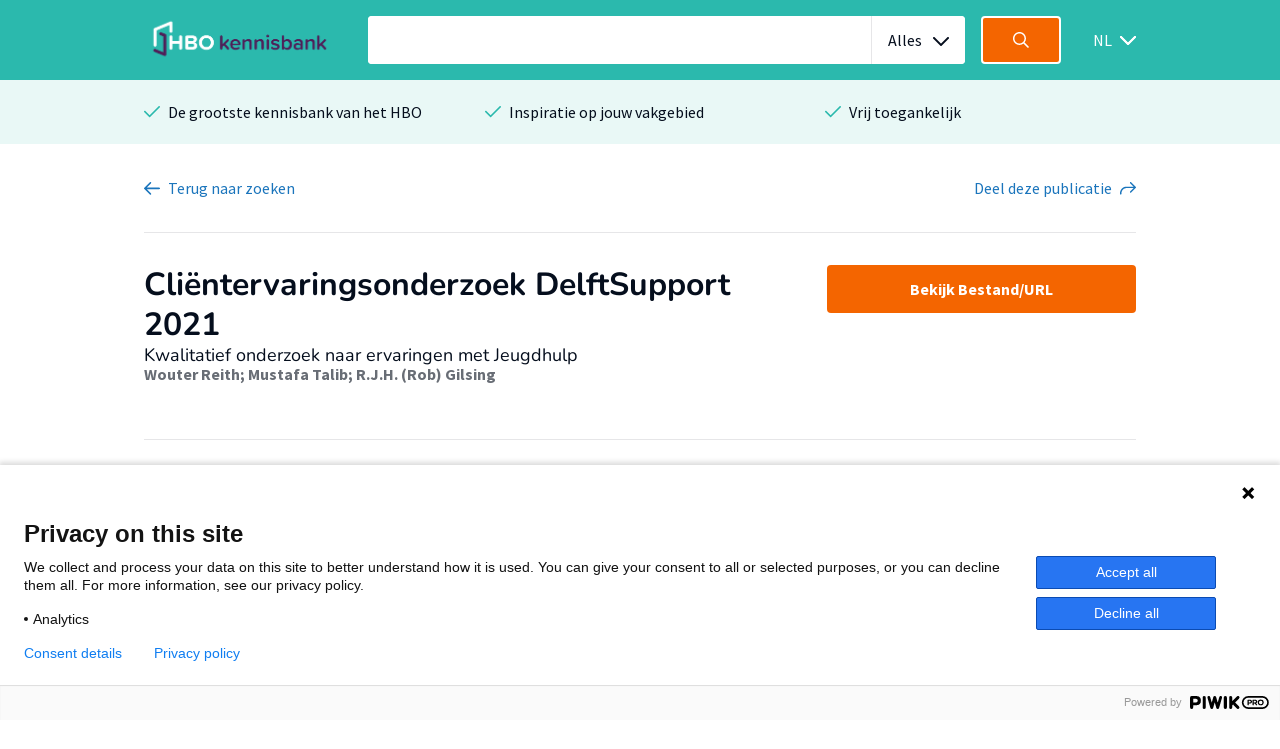

--- FILE ---
content_type: text/html; charset=utf-8
request_url: https://hbo-kennisbank.nl/details/sharekit_hh:oai:surfsharekit.nl:2204e3c5-08c4-4b11-85cc-1aa6a63cfb46
body_size: 6549
content:
<!DOCTYPE html>
<html class="" lang="nl">
    <head>

    <!-- Meta -->
    <meta charset="UTF-8">
    <meta http-equiv="X-UA-Compatible" content="IE=edge,chrome=1">
    <meta name="viewport" content="width=device-width, initial-scale=1">
    <meta content="Reith, Wouter" name="citation_author"></meta><meta content="Talib, Mustafa" name="citation_author"></meta><meta content="Gilsing, R.J.H. (Rob)" name="citation_author"></meta><meta content="Cliëntervaringsonderzoek DelftSupport 2021" name="citation_title"></meta><meta content="foaf:name" name="DC.publisher"></meta><meta content="nl" name="citation_language"></meta><meta content="Gemeenten hebben de wettelijke plicht om onderzoek te doen naar de tevredenheid van gezinnen over de jeugdhulp. In het voorjaar van 2022 heeft het lectoraat Jeugdhulp in Transformatie van De Haagse Hogeschool met medewerking van tweedejaarsstudenten Pedagogiek cliënten van DelftSupport die in 2021 jeugdhulp hebben ontvangen geïnterviewd. Hoewel het kleine aantal interviews niet representatief is voor alle gezinnen en jongeren die hulp hebben ontvangen, zijn deze wel waardevol. Achter elke ervaring zit een verhaal, een gezin, een kind of jongere met een hulpvraag. Op basis van de interviews en de reflectie door het team adviseren we om te investeren in een betere samenwerking met de ketenpartners. Verlies daarbij vooral het gezin niet uit het oog en laat waar mogelijk de regie bij het gezin." name="citation_abstract"></meta><meta content="https://hbo-kennisbank.nl/resolve/haagsehogeschool/[base64].pdf" name="citation_pdf_url"></meta><meta content="2023/05/07" name="citation_publication_date"></meta><meta content="2023/05/07" name="citation_date"></meta><title>Cliëntervaringsonderzoek DelftSupport 2021 - HBO Kennisbank</title><style id="antiClickjack">body{display:none !important;}</style><script type="text/javascript">
if (self === top) {
    var antiClickjack = document.getElementById("antiClickjack");
    antiClickjack.parentNode.removeChild(antiClickjack);
} else {
    top.location = self.location;
}</script><link href="/css/fonts.css?version=12.0.10" rel="stylesheet" type="text/css"></link><link href="/css/global.css?version=12.0.10" rel="stylesheet" type="text/css"></link><link href="/css/hbo.css?version=12.0.10" rel="stylesheet" type="text/css"></link><link href="/css/jquery-ui/jquery-ui.min.css?version=12.0.10" rel="stylesheet" type="text/css"></link><link href="/css/bootstrap-icons/bootstrap-icons.css?version=12.0.10" rel="stylesheet" type="text/css"></link><link href="/img/favicon.ico" rel="icon"></link><link href="https://hbo-kennisbank.nl/details/sharekit_hh:oai:surfsharekit.nl:2204e3c5-08c4-4b11-85cc-1aa6a63cfb46" rel="canonical"></link>
    </head>
    <body class="eupopup"><script type="text/javascript">(function(window, document, dataLayerName, id) { window[dataLayerName]=window[dataLayerName]||[],window[dataLayerName].push({start:(new Date).getTime(),event:"stg.start"});var scripts=document.getElementsByTagName('script')[0],tags=document.createElement('script'); function stgCreateCookie(a,b,c){var d="";if(c){var e=new Date;e.setTime(e.getTime()+24*c*60*60*1e3),d="; expires="+e.toUTCString();f="; SameSite=Strict"}document.cookie=a+"="+b+d+f+"; path=/"} var isStgDebug=(window.location.href.match("stg_debug")||document.cookie.match("stg_debug"))&&!window.location.href.match("stg_disable_debug");stgCreateCookie("stg_debug",isStgDebug?1:"",isStgDebug?14:-1); var qP=[];dataLayerName!=="dataLayer"&&qP.push("data_layer_name="+dataLayerName),isStgDebug&&qP.push("stg_debug");var qPString=qP.length>0?("?"+qP.join("&")):""; tags.async=!0,tags.src="https://surfnl.containers.piwik.pro/"+id+".js"+qPString,scripts.parentNode.insertBefore(tags,scripts); !function(a,n,i){a[n]=a[n]||{};for(var c=0;c<i.length;c++)!function(i){a[n][i]=a[n][i]||{},a[n][i].api=a[n][i].api||function(){var a=[].slice.call(arguments,0);"string"==typeof a[0]&&window[dataLayerName].push({event:n+"."+i+":"+a[0],parameters:[].slice.call(arguments,1)})}}(i[c])}(window,"ppms",["tm","cm"]); })(window, document, 'dataLayer', '9add827f-3771-49be-b9ff-f409680bed94');</script><div id="errorlog"></div><header class="header"><div class="header__inner"><a href="/"><img class="header__logo" src="/img/logo-hbo-kennisbank.png"></img></a><form action="/searchresult" class="search-form" id="search-form" method="get"><div class="search-form__column translatable" data-catalog="header" data-key="placeholder-text"><input class="search-form__field search-form__field--text" name="q" placeholder=" " type="search"><div class="select-wrapper search-form__field--select js-select-resize"><select name="c"><option selected="selected" value="0">Alles</option><option value="10">Bouw &amp; Logistiek</option><option value="5">Economie &amp; Management</option><option value="4">Filosofie &amp; Religie</option><option value="8">Gezondheid</option><option value="2">ICT &amp; Media</option><option value="6">Mens &amp; Maatschappij</option><option value="14">Natuur &amp; Landbouw</option><option value="3">Opvoeding &amp; Onderwijs</option><option value="7">Recht</option><option value="1">Recreatie, Beweging &amp; Sport</option><option value="11">Ruimtelijke ordening &amp; planning</option><option value="12">Taal, Cultuur &amp; Kunsten</option><option value="9">Techniek</option></select><span></span></div><a class="search-form__reset-button icon icon--grey-lighter icon--circle-cross" href="#"></a></div><div class="search-form__column"><button class="search-form__field search-form__field--submit" data-query-arguments="%7B%22has-link%22:%20%5B%22yes%22%5D%7D" href="#"><svg class="icon" height="16" viewbox="0 0 16 16" width="16" xmlns="http://www.w3.org/2000/svg"><path d="M15.6097079,14.5927191 L11.5286292,10.5116404 C12.414382,9.40440449 12.9438202,8 12.9438202,6.47191011 C12.9438202,2.89761798 10.046382,0 6.47191011,0 C2.89761798,0 0,2.89761798 0,6.47191011 C0,10.0462022 2.89761798,12.9438202 6.47191011,12.9438202 C8,12.9438202 9.40440449,12.4142022 10.5116404,11.5284494 L14.5927191,15.6095281 C14.7331236,15.7499326 14.9172135,15.8202247 15.1011236,15.8202247 C15.2852135,15.8202247 15.4693034,15.7499326 15.6097079,15.6095281 C15.8905169,15.3288989 15.8905169,14.8733483 15.6097079,14.5927191 Z M6.47191011,11.505618 C3.69186517,11.505618 1.43820225,9.25195506 1.43820225,6.47191011 C1.43820225,3.69186517 3.69186517,1.43820225 6.47191011,1.43820225 C9.25213483,1.43820225 11.505618,3.69186517 11.505618,6.47191011 C11.505618,9.25195506 9.25213483,11.505618 6.47191011,11.505618 Z" fill="#fff"></path></svg></button></div></form><div class="select-wrapper header__language-toggle"><form action="/lang" class="header__language-toggle select-wrapper" method="get"><select class="submit-on-change" id="lang_toggle" name="lang"><option value="en">EN</option><option selected="selected" value="nl">NL</option></select><span></span></form></div></div></header><div class="usps-bar"><div class="usps-bar__inner"><div class="usps-bar__item"><span class="icon icon--brand-1 icon--check"></span><p class="usps-bar__item__text translatable" data-catalog="usps" data-key="usps1">De grootste kennisbank van het HBO</p></div><div class="usps-bar__item"><span class="icon icon--brand-1 icon--check"></span><p class="usps-bar__item__text translatable" data-catalog="usps" data-key="usps2">Inspiratie op jouw vakgebied</p></div><div class="usps-bar__item"><span class="icon icon--brand-1 icon--check"></span><p class="usps-bar__item__text translatable" data-catalog="usps" data-key="usps3">Vrij toegankelijk</p></div></div></div><div class="modal-holder js-modal-interaction" id="download-modal" style="display:none;"><div class="modal"><div class="modal__header"><span class="modal__header__text translatable" data-catalog="download" data-key="modal-title">Bestanden downloaden</span><a class="icon icon--white icon--cross js-modal-interaction"></a></div><div class="modal__body modal__body-auto" style="height: auto;"><table class="download" style="width: 100%"><thead><tr><th class="translatable" data-catalog="download" data-key="file-link">Bestand/Link</th><th><div class="flex-row justify-content-center gap-2"><span class="translatable" data-catalog="download" data-key="access">Toegang</span><div class="search__aside__item__heading"><a class="icon icon--grey-lighter icon--circle-information tooltip-no-margin" href="#"></a><p class="translatable" data-catalog="details" data-key="explain-access"></p><div class="search__aside__item__tooltip search__aside__item__tooltip-wide text-holder tooltip-download is-hidden"><p>Materialen met beperkte toegang zijn alleen beschikbaar voor bepaalde hogescholen.</p></div></div></div></th><th><div class="flex-row justify-content-center gap-2"><span class="translatable" data-catalog="download" data-key="license">Licentie</span><div class="search__aside__item__heading"><a class="icon icon--grey-lighter icon--circle-information tooltip-no-margin" href="#"></a><p class="translatable" data-catalog="details" data-key="explain-rights"></p><div class="search__aside__item__tooltip search__aside__item__tooltip-wide text-holder tooltip-download is-hidden"><p>Voor meer informatie over de verschillende gebruiksrechten, klik op het bijbehorende icoon/link.</p></div></div></div></th></tr></thead><tbody><tr><td><a class="submit-button button-padding download-button-row-button" href="/resolve/haagsehogeschool/[base64]" target="_blank" title="https://surfsharekit.nl/objectstore/066b23ac-04fd-40c3-9b89-ab4c7af56861"><i class="bi-filetype-pdf bi" style="padding-right: 0.25rem"></i><span class="translatable" data-catalog="download" data-key="file-list-button">Bestand 1</span></a></td><td><div class="flex-row gap-2 ps align-items-center"><img src="/img/OpenAccess.png"></img><span class="translatable" data-catalog="download" data-key="open_access">Open access</span></div></td><td><div class="flex-row gap-2 ps align-items-center"><div style="height: 16px;"><img height="16" src="/img/cc/cc.svg" style="padding-right: 0.1em" width="16"></img><img height="16" src="/img/cc/by.svg" style="padding-right: 0.1em" width="16"></img></div><div><a class="text-underline" href="https://creativecommons.org/licenses/by/4.0/deed.nl" target="_blank">CC-BY</a></div></div></td></tr><tr><td><a class="submit-button button-padding download-button-row-button" href="https://www.kennisnetwerkjeugdhaaglanden.nl/ouders-en-jongeren-tevreden-over-jeugdhulp-delftsupport?utm_source=hbo-kennisbank.nl&amp;utm_content=link" rel="noopener noreferrer" target="_blank" title="https://www.kennisnetwerkjeugdhaaglanden.nl/ouders-en-jongeren-tevreden-over-jeugdhulp-delftsupport"><i class="bi-box-arrow-up-right bi" style="padding-right: 0.25rem"></i><span class="translatable" data-catalog="details" data-key="download-button-link">Bekijk URL</span></a></td><td><div class="flex-row gap-2 ps align-items-center"><img src="/img/OpenAccess.png"></img><span class="translatable" data-catalog="download" data-key="open_access">Open access</span></div></td><td></td></tr></tbody></table></div></div></div><div class="page-actions"><form action="/searchresult" class="page-actions__item" id="searchresult-backlink" method="post"><span class="icon icon--blue icon--arrow-left"></span><button class="page-actions__item__text translatable button-link" data-catalog="details" data-key="back">Terug <span class="page-actions__item__text__extra translatable" data-catalog="details" data-key="to-searchresults">naar zoekresultaten</span></button></form><a class="page-actions__item js-toggle-social-sharing" href="#"><span class="page-actions__item__text translatable" data-catalog="details" data-key="share">Deel <span class="page-actions__item__text__extra translatable" data-catalog="details" data-key="this-publication">deze publicatie</span></span><span class="icon icon--blue icon--share"></span></a><div class="social-sharing is-hidden"><a class="social-sharing__item sharer button" data-sharer="facebook" data-url="https://hbo-kennisbank.nl/details/sharekit_hh:oai:surfsharekit.nl:2204e3c5-08c4-4b11-85cc-1aa6a63cfb46" href="#"><span class="icon icon--brand-1 icon--facebook"></span><span class="social-sharing__item__text">Facebook</span></a><a class="social-sharing__item sharer button" data-sharer="twitter" data-url="https://hbo-kennisbank.nl/details/sharekit_hh:oai:surfsharekit.nl:2204e3c5-08c4-4b11-85cc-1aa6a63cfb46" href="#"><span class="icon icon--brand-1 icon--twitter"></span><span class="social-sharing__item__text">Twitter</span></a><a class="social-sharing__item sharer button" data-sharer="linkedin" data-url="https://hbo-kennisbank.nl/details/sharekit_hh:oai:surfsharekit.nl:2204e3c5-08c4-4b11-85cc-1aa6a63cfb46" href="#"><span class="icon icon--brand-1 icon--linkedin"></span><span class="social-sharing__item__text">LinkedIN</span></a><a class="social-sharing__item sharer button" data-sharer="email" data-url="https://hbo-kennisbank.nl/details/sharekit_hh:oai:surfsharekit.nl:2204e3c5-08c4-4b11-85cc-1aa6a63cfb46" href="#"><span class="icon icon--brand-1 icon--email"></span><span class="social-sharing__item__text">E-Mail</span></a></div></div><div class="detail" id="main-content"><div class="detail__header detail__header--desktop"><div class="detail__header__row align-items-start"><div class="detail__header__column flex-column gap-3"><div class="text-holder subtitle-detail"><h1>Cliëntervaringsonderzoek DelftSupport 2021</h1><span class="subtitle-text">Kwalitatief onderzoek naar ervaringen met Jeugdhulp</span></div><div class="detail__header__item"><div class="detail__header__row"><span class="detail__header__item__text detail__header__item__text--bold"><a class="author-link" href="/searchresult?q=%22Reith%2C+Wouter%22">Wouter Reith</a>; <a class="author-link" href="/searchresult?q=%22Talib%2C+Mustafa%22">Mustafa Talib</a>; <a class="author-link" href="/searchresult?q=%22Gilsing%2C+R.J.H.+%28Rob%29%22">R.J.H. (Rob) Gilsing</a></span></div></div></div><div class="detail__header__column"><a class="detail__header__button js-modal-interaction translatable" data-catalog="details" data-key="download-all-resources" data-target="download-modal">Bekijk Bestand/URL</a></div></div><div class="detail__header__row detail__row_fitcontent"><div class="detail__header__column"></div></div></div><div class="detail__header detail__header--mobile"><div class="detail__header__column flex-column gap-3"><div class="text-holder subtitle-detail"><h1>Cliëntervaringsonderzoek DelftSupport 2021</h1><span class="subtitle-text">Kwalitatief onderzoek naar ervaringen met Jeugdhulp</span></div><div class="detail__header__item"><div class="detail__header__row"><span class="detail__header__item__text detail__header__item__text--bold"><a class="author-link" href="/searchresult?q=%22Reith%2C+Wouter%22">Wouter Reith</a>; <a class="author-link" href="/searchresult?q=%22Talib%2C+Mustafa%22">Mustafa Talib</a>; <a class="author-link" href="/searchresult?q=%22Gilsing%2C+R.J.H.+%28Rob%29%22">R.J.H. (Rob) Gilsing</a></span></div></div></div><div class="detail__header__column"><a class="detail__header__button js-modal-interaction translatable" data-catalog="details" data-key="download-all-resources" data-target="download-modal">Bekijk Bestand/URL</a></div><div class="detail__header__column"></div></div><div class="detail__body"><div class="detail__body__intro text-holder"><h3 class="translatable" data-catalog="details" data-key="summary">Samenvatting</h3><p>Gemeenten hebben de wettelijke plicht om onderzoek te doen naar de tevredenheid van gezinnen over de jeugdhulp. In het voorjaar van 2022 heeft het lectoraat Jeugdhulp in Transformatie van De Haagse Hogeschool met medewerking van tweedejaarsstudenten Pedagogiek cliënten van DelftSupport die in 2021 jeugdhulp hebben ontvangen geïnterviewd. Hoewel het kleine aantal interviews niet representatief is voor alle gezinnen en jongeren die hulp hebben ontvangen, zijn deze wel waardevol. Achter elke ervaring zit een verhaal, een gezin, een kind of jongere met een hulpvraag. Op basis van de interviews en de reflectie door het team adviseren we om te investeren in een betere samenwerking met de ketenpartners. Verlies daarbij vooral het gezin niet uit het oog en laat waar mogelijk de regie bij het gezin.<br/></p></div><div class="detail__body__meta"><div class="detail__body__meta__item"><span class="detail__body__meta__heading translatable" data-catalog="details" data-key="keywords">Trefwoorden</span><div class="detail__body__meta__list"><a class="detail__body__meta__list__item detail__body__meta__list__item--label" href="/searchresult?q=Jeugdhulp">Jeugdhulp</a><a class="detail__body__meta__list__item detail__body__meta__list__item--label" href="/searchresult?q=Jeugdhulpverlening">Jeugdhulpverlening</a><a class="detail__body__meta__list__item detail__body__meta__list__item--label" href="/searchresult?q=Interviews">Interviews</a><a class="detail__body__meta__list__item detail__body__meta__list__item--label" href="/searchresult?q=Gezinnen">Gezinnen</a><a class="detail__body__meta__list__item detail__body__meta__list__item--label" href="/searchresult?q=Klanttevredenheid">Klanttevredenheid</a></div></div><div class="detail__body__meta__item"><span class="detail__body__meta__heading translatable" data-catalog="searchresult" data-key="theme">Thema</span><div class="detail__body__meta__list"><a class="detail__body__meta__list__item detail__body__meta__list__item--button" href="/searchresult?c=6"><span class="icon icon--blue icon--user"></span><span class="detail__body__meta__list__item__text">Mens &amp; Maatschappij</span></a></div></div></div></div><div class="detail__aside"><div class="detail__aside__image-holder"><div class="brands-detail"><div class="brands__carousel_placeholder brands__carousel-detail"><div class="brands__carousel__slide"><div class="brands__carousel__slide__inner"><img alt="haagsehogeschool" src="/cms/wp-content/uploads/2018/03/logo-haagsehogeschool.png"></img></div></div></div></div></div><table cellpadding="0" cellspacing="0"><tr><td class="translatable" data-catalog="details" data-key="publisher">Organisatie</td><td><form action="/searchresult" method="post"><input name="o" type="hidden" value="De Haagse Hogeschool"><input name="has-link" type="hidden" value="yes"><button>De Haagse Hogeschool</button></form></td></tr><tr><td class="translatable" data-catalog="details" data-key="department">Afdeling</td><td><form action="/searchresult" method="post"><input name="ht" type="hidden" value="De Haagse Hogeschool.Faculteit Sociaal Werk &amp; Educatie"><input name="o" type="hidden" value="De Haagse Hogeschool"><input name="has-link" type="hidden" value="yes"><button>Faculteit Sociaal Werk &amp; Educatie</button></form></td></tr><tr><td class="translatable" data-catalog="details" data-key="lectorate">Lectoraat</td><td><form action="/searchresult" method="post"><input name="hl" type="hidden" value="De Haagse Hogeschool.Lectoraat Jeugdhulp in Transformatie"><input name="o" type="hidden" value="De Haagse Hogeschool"><input name="has-link" type="hidden" value="yes"><button>Lectoraat Jeugdhulp in Transformatie</button></form></td></tr><tr><td class="translatable" data-catalog="details" data-key="partner">Partners</td><td><a href="/searchresult?q=Kennisnetwerk+Jeugd+Haaglanden">Kennisnetwerk Jeugd Haaglanden</a></td></tr><tr><td></td><td></td></tr><tr><td class="translatable" data-catalog="details" data-key="date" style="white-space: nowrap;">Datum</td><td>2023-05-07</td></tr><tr><td class="translatable" data-catalog="details" data-key="type">Type</td><td><form action="/searchresult" method="post"><input name="t-0-k" type="hidden" value="info:eu-repo/semantics/report"><input name="has-link" type="hidden" value="yes"><button>Rapport</button></form></td></tr><tr><td class="translatable" data-catalog="details" data-key="doi">DOI</td><td><a href="https://doi.org/10.48544/2204e3c5-08c4-4b11-85cc-1aa6a63cfb46?" target="_blank">10.48544/2204e3c5-08c4-4b11-85cc-1aa6a63cfb46</a></td></tr><tr><td class="translatable" data-catalog="details" data-key="language" style="white-space: nowrap;">Taal</td><td>Nederlands</td></tr></table></div></div><div class="related"><div class="related__heading text-holder"><h3 class="translatable" data-catalog="details" data-key="also-interesting">Misschien ook interessant voor jou?</h3></div><div class="related__overview"><div class="related__overview__item text-holder"><h4><a href="/details/sharekit_hh:oai:surfsharekit.nl:7f5fe69e-e539-47da-8e78-5dcead2c2d0a">Normaliseren in onderwijs en jeugdhulp: Een gezamenlijke opgave</a></h4><div class="related__overview__item__preview"><p>Het Leernetwerk Normaliseren onderstreept het belang van een gezamenlijk pedagogisch antwoord van onderwijs …</p></div><div class="related__overview__item__metadata related__overview__item__metadata--bold ">2024-09-01<br/><span>Marije van der Hulst; Barbera Voskuil; Tamara Bos; R.J.H. (Rob) Gilsing</span></div><div class="related__overview__item__metadata"><a href="#">Mens &amp; Maatschappij</a><a href="#">Rapport</a></div></div><div class="related__overview__item text-holder"><h4><a href="/details/sharekit_inholland:oai:surfsharekit.nl:8c9b2f95-d9da-4e63-9716-007ee0498362">Het hoort erbij! Sociale kaart. Alles over seks &amp; relaties in Haarlem (poster)</a></h4><div class="related__overview__item__preview"><p>Dit is een overzicht (poster) voor jongeren in Haarlem van websites en organisaties waar je informatie …</p></div><div class="related__overview__item__metadata related__overview__item__metadata--bold ">2024<br/><span>Aron Leijenhorst (Onderzoeker); Mai Groenevelt (Onderzoeker)</span></div><div class="related__overview__item__metadata"><a href="#">Mens &amp; Maatschappij</a><a href="#">Rapport</a></div></div><div class="related__overview__item text-holder"><h4><a href="/details/sharekit_hh:oai:surfsharekit.nl:f37aa158-9cb4-4336-81c8-8fbf1b53d41e">Professionalervaringsonderzoek - Ruimte om van betekenis te zijn</a></h4><div class="related__overview__item__preview"><p>De uitstroom van professionals uit de jeugdhulp is hoog, ook in de regio Haaglanden. Toch blijft een …</p></div><div class="related__overview__item__metadata related__overview__item__metadata--bold ">2024-11-07<br/><span>Suzanne Rutz; Zeliha Erdal; Barbera Voskuil</span></div><div class="related__overview__item__metadata"><a href="#">Mens &amp; Maatschappij</a><a href="#">Rapport</a></div></div></div></div><div class="brands"><p class="brands__heading translatable" data-catalog="brands" data-key="brand-text">Op de HBO Kennisbank vind je publicaties van 26 hogescholen</p><div class="brands__carousel_placeholder brands__carousel"><div class="brands__carousel__slide"><div class="brands__carousel__slide__inner"><img alt="hanzehogeschoolgroningen" src="/cms/wp-content/uploads/2018/03/image.png"></img><img alt="utrechthogeschool" src="/cms/wp-content/uploads/2018/03/logo-utrechthogeschool.png"></img><img alt="hogeschoolamsterdam" src="/cms/wp-content/uploads/2018/03/logo_hva.jpg"></img><img alt="haagsehogeschool" src="/cms/wp-content/uploads/2018/03/logo-haagsehogeschool.png"></img></div></div><div class="brands__carousel__slide"><div class="brands__carousel__slide__inner"><img alt="fontyshogeschool" src="/cms/wp-content/uploads/2018/03/logo-fontyshogeschool.png"></img><img alt="hogeschoolarnhemnijmegen" src="/cms/wp-content/uploads/2018/03/Han-hbok.png"></img><img alt="saxionhogeschool" src="/cms/wp-content/uploads/2018/03/logo-saxionhogeschool.png"></img><img alt="hogeschoolrotterdam" src="/cms/wp-content/uploads/2018/03/logo-hogeschoolrotterdam.png"></img></div></div><div class="brands__carousel__slide"><div class="brands__carousel__slide__inner"><img alt="vanhall_larenstein" src="/cms/wp-content/uploads/2018/03/logo-vanhall_larenstein.png"></img><img alt="hogeschoolinholland" src="/cms/wp-content/uploads/2018/03/logo-hogeschoolinholland.png"></img><img alt="aereshogeschool" src="/cms/wp-content/uploads/2018/03/logo-aereshogeschool-1.png"></img><img alt="windesheimhogeschool" src="/cms/wp-content/uploads/2018/03/Windesheim_logo_ZG_RGB-DEF.png"></img></div></div><div class="brands__carousel__slide"><div class="brands__carousel__slide__inner"><img alt="hsleiden" src="/cms/wp-content/uploads/2018/03/logo-hsleiden.png"></img><img alt="zuyd" src="/cms/wp-content/uploads/2018/03/logo-zuyd.png"></img><img alt="christelijkehogeschoolede" src="/cms/wp-content/uploads/2018/03/logo-christelijkehogeschoolede.png"></img><img alt="zeelandhogeschool" src="/cms/wp-content/uploads/2018/03/logo-zeelandhogeschool.png"></img></div></div><div class="brands__carousel__slide"><div class="brands__carousel__slide__inner"><img alt="avanshogeschool" src="/cms/wp-content/uploads/2018/03/logo-avanshogeschool.png"></img><img alt="has" src="/cms/wp-content/uploads/2023/06/HAS_beeldscherm_liggend_RGB_light_green.png"></img><img alt="ahk" src="/cms/wp-content/uploads/2019/04/AHK_HS_sponsorlogo_RGB.jpg"></img><img alt="kpz" src="/cms/wp-content/uploads/2018/03/Hogeschool-KPZ.png"></img></div></div><div class="brands__carousel__slide"><div class="brands__carousel__slide__inner"><img alt="nhlstenden" src="/cms/wp-content/uploads/2018/07/logo_nhlstenden-big-copy.jpg"></img><img alt="viaa" src="/cms/wp-content/uploads/2023/12/Viaa_RGB.png"></img><img alt="jhs" src="/cms/wp-content/uploads/2018/03/logo-jhs.png"></img><img alt="hotelschooldenhaag" src="/cms/wp-content/uploads/2022/03/HTH-logo.png"></img></div></div><div class="brands__carousel__slide"><div class="brands__carousel__slide__inner"><img alt="driestarhogeschool" src="/cms/wp-content/uploads/2018/03/logo-driestarhogeschool.png"></img><img alt="marnix" src="/cms/wp-content/uploads/2018/03/logo-marnix.png"></img><img alt="dnp" src="/cms/wp-content/uploads/2018/03/logo-dnp.png"></img><img alt="nyenrode" src="/cms/wp-content/uploads/2023/12/Nyenrode-Business-Universiteit-Logo.png"></img></div></div></div></div><footer class="footer"><div class="footer__inner"><div class="footer__column"><div class="footer__heading text-holder"><img class="footer__logo" src="/img/logo-surf.png"></img></div><div class="footer__text text-holder"><p class="translatable" data-catalog="footer" data-key="hbo-part-of">Powered by SURF</p></div></div><div class="footer__column"><div class="footer__heading text-holder"><h5 class="translatable" data-catalog="footer" data-key="col1">HBO Kennisbank</h5></div><div class="footer__text text-holder"><ul><li class="translatable" data-catalog="footer" data-key="col1-item1"><a href="/pages/over-de-hbo-kennisbank">Over de HBO Kennisbank</a></li><li class="translatable" data-catalog="footer" data-key="col1-item2"><a href="/pages/eigen-onderzoek-publiceren">Eigen onderzoek publiceren</a></li><li class="translatable" data-catalog="footer" data-key="col1-item3"><a href="/verhalen">Uitgelicht</a></li><li class="translatable" data-catalog="footer" data-key="col1-item4"><a href="/pages/open-access">Open Access</a></li></ul></div></div><div class="footer__column"><div class="footer__heading text-holder"><h5 class="translatable" data-catalog="footer" data-key="col2"> </h5></div><div class="footer__text text-holder"><ul><li class="translatable" data-catalog="footer" data-key="col2-item1"><a href="/pages/deelnemende-hogescholen">Deelnemende hogescholen</a></li><li class="translatable" data-catalog="footer" data-key="col2-item2"><a href="/pages/veelgestelde-vragen">Veelgestelde vragen</a></li><li class="translatable" data-catalog="footer" data-key="col2-item3"><a href="/pages/gebruiksvoorwaarden-privacy-en-cookies">Privacy Statement</a></li><li class="translatable" data-catalog="footer" data-key="col2-item4"><a href="/pages/contact">Contact</a></li></ul></div></div><div class="footer__column"><div class="footer__heading text-holder"><h5 class="translatable" data-catalog="footer" data-key="col3">Doelgroepen</h5></div><div class="footer__text text-holder"><ul><li class="translatable" data-catalog="footer" data-key="col3-item1"><a href="/pages/studenten">Studenten</a></li><li class="translatable" data-catalog="footer" data-key="col3-item2"><a href="/pages/docenten-lectoren-en-medewerkers-van-hogescholen/">Lectoren en onderzoekers</a></li><li class="translatable" data-catalog="footer" data-key="col3-item3"><a href="/pages/bedrijven">Bedrijven</a></li><li class="translatable" data-catalog="footer" data-key="col3-item4"><a href="/pages/hogescholen">Hogescholen</a></li></ul></div></div></div></footer><div class="usps-bar"><div class="usps-bar__inner"><div class="usps-bar__item"><span class="icon icon--brand-1 icon--check"></span><p class="usps-bar__item__text translatable" data-catalog="usps" data-key="usps1">De grootste kennisbank van het HBO</p></div><div class="usps-bar__item"><span class="icon icon--brand-1 icon--check"></span><p class="usps-bar__item__text translatable" data-catalog="usps" data-key="usps2">Inspiratie op jouw vakgebied</p></div><div class="usps-bar__item"><span class="icon icon--brand-1 icon--check"></span><p class="usps-bar__item__text translatable" data-catalog="usps" data-key="usps3">Vrij toegankelijk</p></div></div></div><div class="search-modal is-hidden"><form action="/searchresult" class="search-form"><div class="search-form__column"><input name="has-link" type="hidden" value="yes"><input class="search-form__field search-form__field--text" name="q" placeholder=" " type="search"><div class="select-wrapper search-form__field--select"><select><option selected="selected" value="0">Alles</option><option value="10">Bouw &amp; Logistiek</option><option value="5">Economie &amp; Management</option><option value="4">Filosofie &amp; Religie</option><option value="8">Gezondheid</option><option value="2">ICT &amp; Media</option><option value="6">Mens &amp; Maatschappij</option><option value="14">Natuur &amp; Landbouw</option><option value="3">Opvoeding &amp; Onderwijs</option><option value="7">Recht</option><option value="1">Recreatie, Beweging &amp; Sport</option><option value="11">Ruimtelijke ordening &amp; planning</option><option value="12">Taal, Cultuur &amp; Kunsten</option><option value="9">Techniek</option></select><span></span></div><a class="search-form__reset-button icon icon--grey-lighter icon--circle-cross" href="#"></a></div><div class="search-form__column"><input class="search-form__field search-form__field--submit" type="submit"><svg class="icon" height="16" viewbox="0 0 16 16" width="16" xmlns="http://www.w3.org/2000/svg"><path d="M15.6097079,14.5927191 L11.5286292,10.5116404 C12.414382,9.40440449 12.9438202,8 12.9438202,6.47191011 C12.9438202,2.89761798 10.046382,0 6.47191011,0 C2.89761798,0 0,2.89761798 0,6.47191011 C0,10.0462022 2.89761798,12.9438202 6.47191011,12.9438202 C8,12.9438202 9.40440449,12.4142022 10.5116404,11.5284494 L14.5927191,15.6095281 C14.7331236,15.7499326 14.9172135,15.8202247 15.1011236,15.8202247 C15.2852135,15.8202247 15.4693034,15.7499326 15.6097079,15.6095281 C15.8905169,15.3288989 15.8905169,14.8733483 15.6097079,14.5927191 Z M6.47191011,11.505618 C3.69186517,11.505618 1.43820225,9.25195506 1.43820225,6.47191011 C1.43820225,3.69186517 3.69186517,1.43820225 6.47191011,1.43820225 C9.25213483,1.43820225 11.505618,3.69186517 11.505618,6.47191011 C11.505618,9.25195506 9.25213483,11.505618 6.47191011,11.505618 Z" fill="#fff"></path></svg></div><div class="search-modal__options"><a class="search-modal__close-button" href="#"><span class="icon icon--blue icon--arrow-left"></span><span class="search-modal__close-button__text">Terug</span></a><button class="search-modal__button submit-on-click" type="submit"><svg class="icon" height="16" viewbox="0 0 16 16" width="16" xmlns="http://www.w3.org/2000/svg"><path d="M15.6097079,14.5927191 L11.5286292,10.5116404 C12.414382,9.40440449 12.9438202,8 12.9438202,6.47191011 C12.9438202,2.89761798 10.046382,0 6.47191011,0 C2.89761798,0 0,2.89761798 0,6.47191011 C0,10.0462022 2.89761798,12.9438202 6.47191011,12.9438202 C8,12.9438202 9.40440449,12.4142022 10.5116404,11.5284494 L14.5927191,15.6095281 C14.7331236,15.7499326 14.9172135,15.8202247 15.1011236,15.8202247 C15.2852135,15.8202247 15.4693034,15.7499326 15.6097079,15.6095281 C15.8905169,15.3288989 15.8905169,14.8733483 15.6097079,14.5927191 Z M6.47191011,11.505618 C3.69186517,11.505618 1.43820225,9.25195506 1.43820225,6.47191011 C1.43820225,3.69186517 3.69186517,1.43820225 6.47191011,1.43820225 C9.25213483,1.43820225 11.505618,3.69186517 11.505618,6.47191011 C11.505618,9.25195506 9.25213483,11.505618 6.47191011,11.505618 Z" fill="#fff"></path></svg><span class="search-modal__button__text">Zoeken</span></button></div></form></div><div id="dialog-form" style="display:none; z-index: 9101;" title="Vertaling"><form><input id="cat" name="cat" type="hidden"><input id="key" name="key" type="hidden"><fieldset><div><label class="language-icon" for="nl"><img src="/img/nl.png"></img></label><textarea class="text ui-widget-content ui-corner-all" id="nl" name="nl" rows="1"></textarea></div><div><label class="language-icon" for="en"><img src="/img/gb.png"></img></label><textarea class="text ui-widget-content ui-corner-all" id="en" name="en" rows="1"></textarea></div><div><label id='help'></label id='help'></div><input style="position:absolute; top:-1000px" tabindex="-1" type="submit"></fieldset></form></div><a class="back-to-top-button is-hidden" href="#"><span class="icon icon--brand-2 icon--arrow-up"></span></a><script src="/js/jquery/jquery.min.js"></script><script src="/js/vendor/slick.js"></script><script src="/js/vendor/jquery.fitvids.js"></script><script src="/js/vendor/sharer.js"></script><script src="/js/vendor/headroom.js"></script><script src="/js/vendor/jquery.headroom.js"></script><script src="/js/jquery-ui/jquery-ui.min.js"></script><script src="/js/vendor/modernizr-custom.js"></script><script src="/js/main.js?version=12.0.10"></script><script src="/js/hbo.js?version=12.0.10"></script><script src="/js/waypoints.min.js"></script><script src="/js/details.js"></script>
  </body>
</html>